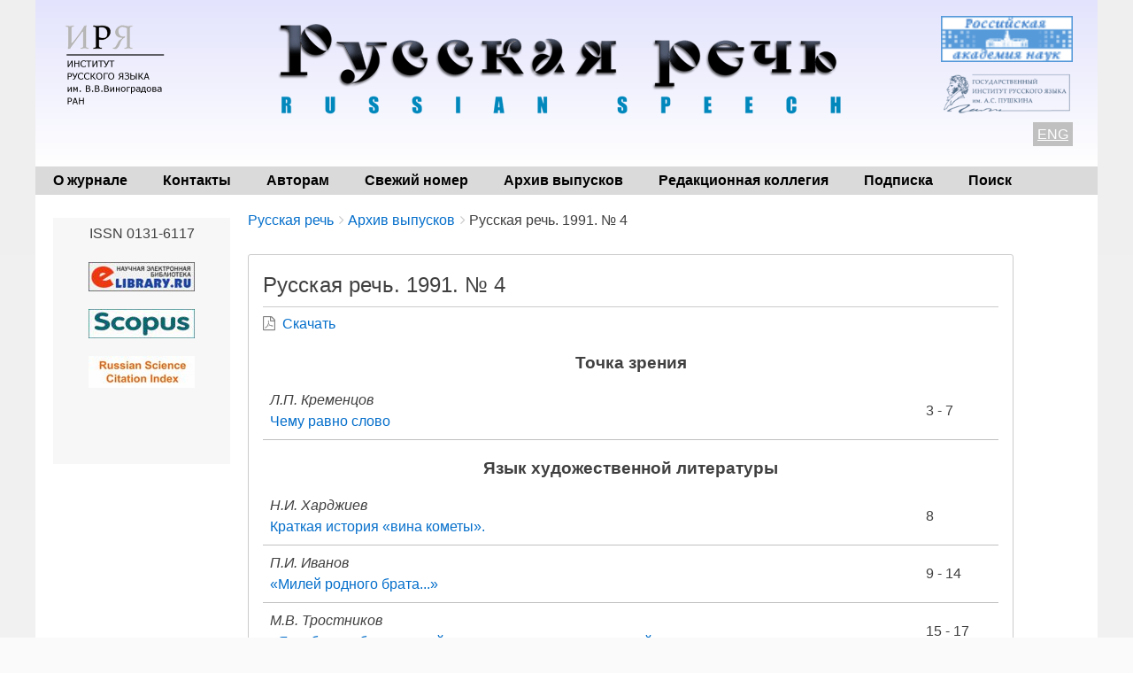

--- FILE ---
content_type: text/html; charset=UTF-8
request_url: https://russkayarech.ru/ru/archive/1991-4
body_size: 9167
content:
<!DOCTYPE html>
<html lang="ru" dir="ltr" class="no-js adaptivetheme">
  <head>
    <link href="https://russkayarech.ru/themes/pixture_reloaded/images/touch-icons/Icon-60.png" rel="apple-touch-icon" sizes="60x60" /><link href="https://russkayarech.ru/themes/pixture_reloaded/images/touch-icons/Icon-76.png" rel="apple-touch-icon" sizes="76x76" /><link href="https://russkayarech.ru/themes/pixture_reloaded/images/touch-icons/Icon-60-2x.png" rel="apple-touch-icon" sizes="120x120" /><link href="https://russkayarech.ru/themes/pixture_reloaded/images/touch-icons/Icon-76-2x.png" rel="apple-touch-icon" sizes="152x152" />
    <meta charset="utf-8" />
<meta name="Generator" content="Drupal 9 (https://www.drupal.org)" />
<meta name="MobileOptimized" content="width" />
<meta name="HandheldFriendly" content="true" />
<meta name="viewport" content="width=device-width, initial-scale=1.0" />
<link rel="icon" href="/sites/default/files/favicon.ico" type="image/vnd.microsoft.icon" />
<link rel="alternate" hreflang="ru" href="https://russkayarech.ru/ru/archive/1991-4" />
<link rel="alternate" hreflang="en" href="https://russkayarech.ru/en/archive/1991-4" />
<link rel="canonical" href="https://russkayarech.ru/ru/archive/1991-4" />
<link rel="shortlink" href="https://russkayarech.ru/ru/node/6079" />

    <link rel="dns-prefetch" href="//cdnjs.cloudflare.com"><title>Русская речь. 1991. № 4 | Русская речь</title>
    <link rel="stylesheet" media="all" href="/sites/default/files/css/css_e8bgWqp1PFwgJdLSc8GCCp1ItI_Xp_I_8t_Y774VwzE.css" />
<link rel="stylesheet" media="all" href="/sites/default/files/css/css_gP0x8JDyn4nUeGR_206GUcvMhELyfwJUcUy1rrg0ULI.css" />

    <script src="/core/assets/vendor/modernizr/modernizr.min.js?v=3.11.7"></script>
<script src="/core/misc/modernizr-additional-tests.js?v=3.11.7"></script>

  </head><body  class="layout-type--flex-builder user-logged-out path-not-frontpage path-node path-ru-archive-1991-4 page-node-type--zhurnal theme-name--pixture-reloaded">
        <a href="#block-pixture-reloaded-content" class="visually-hidden focusable skip-link">Перейти к основному содержанию</a>
    
      <div class="dialog-off-canvas-main-canvas" data-off-canvas-main-canvas>
    
<div class="page js-layout">
  <div data-at-row="header" class="l-header l-row">
  
  <header class="l-pr page__row pr-header" role="banner" id="masthead">
    <div class="l-rw regions container pr-header__rw arc--1 hr--1" data-at-regions="">
      <div  data-at-region="1" class="l-r region pr-header__header-first" id="rid-header-first"><div id="block-headerblock" class="l-bl block block-config-provider--block-content block-plugin-id--block-content-6d052dc3-6fb4-4e00-a32c-4f761402f31e block--type-basic block--view-mode-full">
  <div class="block__inner">

    <div class="block__content"><div class="clearfix text-formatted field field-block-content--body field-formatter-text-default field-name-body field-type-text-with-summary field-label-hidden has-single"><div class="field__items"><div class="field__item"><style>
.htab {
border: none;
}
.htab td {
border: none;
}
.htab tr {
border: none;
}
.htab tr:hover {
background-color: inherit;
}
</style>
<table style="width: 100%; margin-bottom: 0;" class="htab">
<tr>
<td style="width: 150px; vertical-align: top;">
<a href="http://ruslang.ru"><img src='/images/logo2.png' align="left" style="margin-top: 5px;"></a>
</td>
<td style="text-align: center;  vertical-align: top; padding-bottom: 0px;">
<a href="/"><img src='/images/topsite2.png' ></a>
</td>
<td style="color: black; width: 165px; text-align: right;  vertical-align: top;">
<div align="center" style="margin-bottom: 10px;"><a href="http://www.ras.ru/index.aspx"><img alt="Российская академия наук" border="0" src="/images/ban2.gif" width="150" /></a></div>

<div align="center" style="margin-bottom: 10px;"><a href="https://www.pushkin.institute/"><img alt="Государственный институт русского языка им. А.С. Пушкина" border="0" src="/images/pushkin.png" width="150" /></a></div>
<span style="background-color: silver; color: white; padding: 5px;"><u><a href="/en/archive/1991-4">ENG</a></u></span>
</td>
</tr>
</table>
</div></div>
</div>
</div></div>
</div>
</div>
    </div>
  </header>
  
</div>
<div data-at-row="navbar" class="l-navbar l-row">
  
  <div class="l-pr page__row pr-navbar" id="navbar">
    <div class="l-rw regions container pr-navbar__rw arc--1 hr--1" data-at-regions="">
      <div  data-at-region="1" class="l-r region pr-navbar__navbar" id="rid-navbar"><svg style="display:none;">
    <symbol id="rm-toggle__icon--open" viewBox="0 0 1792 1792" preserveAspectRatio="xMinYMid meet">
    <path class="rm-toggle__icon__path" d="M1664 1344v128q0 26-19 45t-45 19h-1408q-26 0-45-19t-19-45v-128q0-26 19-45t45-19h1408q26 0 45 19t19 45zm0-512v128q0 26-19 45t-45 19h-1408q-26 0-45-19t-19-45v-128q0-26 19-45t45-19h1408q26 0 45 19t19 45zm0-512v128q0 26-19 45t-45 19h-1408q-26 0-45-19t-19-45v-128q0-26 19-45t45-19h1408q26 0 45 19t19 45z"/>
  </symbol>
    <symbol id="rm-toggle__icon--close" viewBox="0 0 1792 1792" preserveAspectRatio="xMinYMid meet">
    <path class="rm-toggle__icon__path" d="M1490 1322q0 40-28 68l-136 136q-28 28-68 28t-68-28l-294-294-294 294q-28 28-68 28t-68-28l-136-136q-28-28-28-68t28-68l294-294-294-294q-28-28-28-68t28-68l136-136q28-28 68-28t68 28l294 294 294-294q28-28 68-28t68 28l136 136q28 28 28 68t-28 68l-294 294 294 294q28 28 28 68z"/>
  </symbol>
</svg>
<nav aria-labelledby="block-pixture-reloaded-main-menu-menu" id="block-pixture-reloaded-main-menu" class="l-bl rm-block rm-config-provider--system rm-plugin-id--system-menu-block-main js-hide">
  <div class="rm-block__inner">
    <div class="rm-toggle">
      <button class="rm-toggle__link un-button" role='button' aria-expanded="false">
                <svg class="rm-toggle__icon">
          <use id="rm-toggle__icon--use" xlink:href="#rm-toggle__icon--open"></use>
        </svg>
                <span class="rm-toggle__label" id="block-pixture-reloaded-main-menu-menu">Главное меню</span>
      </button>
    </div><div class="rm-block__content" id="rm-content">
        <span id="rm-accordion-trigger" class="hidden">
            <button class="rm-accordion-trigger un-button" role='button' aria-expanded="false">
              <svg class="rm-accordion-trigger__icon" viewBox="0 0 1792 1792" preserveAspectRatio="xMinYMid meet"><path d="M1600 736v192q0 40-28 68t-68 28h-416v416q0 40-28 68t-68 28h-192q-40 0-68-28t-28-68v-416h-416q-40 0-68-28t-28-68v-192q0-40 28-68t68-28h416v-416q0-40 28-68t68-28h192q40 0 68 28t28 68v416h416q40 0 68 28t28 68z"/></svg>
                            <span class="visually-hidden">Toggle sub-menu</span>
            </button>
          </span>
    <ul class="menu odd menu-level-1 menu-name--main">      
                          
      
            <li class="menu__item menu__item-title--о-журнале" id="menu-name--main__-">

        <span class="menu__link--wrapper">
          <a href="/ru/about" class="menu__link" data-drupal-link-system-path="node/1">О журнале</a>
        </span>

        
      </li>      
                          
      
            <li class="menu__item menu__item-title--контакты" id="menu-name--main__">

        <span class="menu__link--wrapper">
          <a href="/ru/contacts" class="menu__link" data-drupal-link-system-path="node/6">Контакты</a>
        </span>

        
      </li>      
                          
      
            <li class="menu__item menu__item-title--авторам" id="menu-name--main__">

        <span class="menu__link--wrapper">
          <a href="/ru/author_guidelines" class="menu__link" data-drupal-link-system-path="node/3">Авторам</a>
        </span>

        
      </li>      
                          
      
            <li class="menu__item menu__item-title--свежий-номер" id="menu-name--main__-">

        <span class="menu__link--wrapper">
          <a href="/ru/archive/2025-6" class="menu__link" data-drupal-link-system-path="node/8429">Свежий номер</a>
        </span>

        
      </li>      
                          
      
            <li class="menu__item menu__item-title--архив-выпусков" id="menu-name--main__-">

        <span class="menu__link--wrapper">
          <a href="/ru/archive" class="menu__link" data-drupal-link-system-path="node/20">Архив выпусков</a>
        </span>

        
      </li>      
                          
      
            <li class="menu__item menu__item-title--редакционная-коллегия" id="menu-name--main__-">

        <span class="menu__link--wrapper">
          <a href="/ru/editorial_information" class="menu__link" data-drupal-link-system-path="node/2">Редакционная коллегия</a>
        </span>

        
      </li>      
                          
      
            <li class="menu__item menu__item-title--подписка" id="menu-name--main__">

        <span class="menu__link--wrapper">
          <a href="/ru/subscriptions" class="menu__link" data-drupal-link-system-path="node/30">Подписка</a>
        </span>

        
      </li>      
                          
      
            <li class="menu__item menu__item-title--поиск" id="menu-name--main__">

        <span class="menu__link--wrapper">
          <a href="/ru/search-article" class="menu__link" data-drupal-link-system-path="search-article">Поиск</a>
        </span>

        
      </li></ul>
  

</div></div>
</nav>
</div>
    </div>
  </div>
  
</div>
<div data-at-row="highlighted" class="l-highlighted l-row">
  
  <div class="l-pr page__row pr-highlighted" id="highlighted">
    <div class="l-rw regions container pr-highlighted__rw arc--1 hr--1" data-at-regions="">
      <div  data-at-region="1" class="l-r region pr-highlighted__highlighted" id="rid-highlighted"><div class="l-bl block--messages" id="system-messages-block" data-drupal-messages><div data-drupal-messages-fallback class="hidden"></div></div></div>
    </div>
  </div>
  
</div>
<div data-at-row="main" class="l-main l-row">
  
  <div class="l-pr page__row pr-main regions-multiple" id="main-content">
    <div class="l-rw regions container pr-main__rw arc--2 hr--1-2" data-at-regions="">
      <div  data-at-region="1" data-at-block-count="4" class="l-r region pr-main__content" id="rid-content"><div role="navigation" aria-labelledby="block-breadcrumbs-menu" id="block-breadcrumbs" class="l-bl block block-breadcrumbs block-config-provider--system block-plugin-id--system-breadcrumb-block">
  <div class="block__inner">

    
    <h2 class="visually-hidden block__title block-breadcrumbs__title" id="block-breadcrumbs-menu"><span>Breadcrumbs</span></h2>
    
      <div class="breadcrumb">
    <nav class="is-responsive is-horizontal" data-at-responsive-list>
      <div class="is-responsive__list">
        <h3 class="visually-hidden breadcrumb__title">You are here:</h3>
        <ol class="breadcrumb__list"><li class="breadcrumb__list-item is-responsive__item"><a href="/ru" class="breadcrumb__link">Русская речь</a></li><li class="breadcrumb__list-item is-responsive__item"><a href="/ru/archive" class="breadcrumb__link">Архив выпусков</a></li><li class="breadcrumb__list-item is-responsive__item"><span class="breadcrumb__link">Русская речь. 1991. № 4</span></li></ol>
      </div>
    </nav>
  </div></div>
</div>
<main id="block-pixture-reloaded-content" class="l-bl block block-main-content" role="main">
  
  <article data-history-node-id="6079" role="article" class="node node--id-6079 node--type-zhurnal node--view-mode-full">
  <div class="node__container">

    <header class="node__header"><h1 class="node__title"><span class="field field-name-title field-formatter-string field-type-string field-label-hidden">Русская речь. 1991. № 4</span>
</h1></header>

  <div class="node__content clearfix">
  
  
         
  
    
  <div><span class="file file--mime-application-pdf file--application-pdf">
  <a href="/sites/default/files/journals/1991/1991-4.pdf">Скачать</a> 
  </span></div> 
  
      
   
  
   

  
<div class="field field--name-field-soderzhanie field--type-viewfield field--label-hidden">
  
    
        
<div class="field__item field__item-label-hidden">
  
    
      <div class="views-element-container element-container-wrapper"><div class="view view-stati-zhurnala view-id-stati_zhurnala view-display-id-block_1 js-view-dom-id-906d7b88880c3de020ef077d3887f09a4196f12ea3261a9134203b8252b80fec">
  
    
      
      <div class="view-content view-rows">
      <table class="table views-table views-view-table cols-0">
      <caption class="table__caption caption"><div class="view-cont-title">Точка зрения</div></caption>
          <div class="view-cont-title">Точка зрения</div>
            </caption>
      <tbody class="table__body">
                <tr class="table__row odd">
                                                                                        <td class="views-field views-field-title table__cell"><em>Л.П. Кременцов</em><br>
<a href="/ru/archive/1991-4/3-7" hreflang="ru">Чему равно слово </a>          </td>
                                                                                        <td class="views-field views-field-field-kon-stranica table__cell">3  - 7           </td>
              </tr>
      </tbody>
</table>
<table class="table views-table views-view-table cols-0">
      <caption class="table__caption caption"><div class="view-cont-title">Язык художественной литературы</div></caption>
          <div class="view-cont-title">Язык художественной литературы</div>
            </caption>
      <tbody class="table__body">
                <tr class="table__row odd">
                                                                                        <td class="views-field views-field-title table__cell"><em>Н.И. Харджиев</em><br>
<a href="/ru/archive/1991-4/8-8" hreflang="ru">Краткая история «вина кометы». </a>          </td>
                                                                                        <td class="views-field views-field-field-kon-stranica table__cell">8           </td>
              </tr>
                <tr class="table__row even">
                                                                                        <td class="views-field views-field-title table__cell"><em>П.И. Иванов</em><br>
<a href="/ru/archive/1991-4/9-14" hreflang="ru">«Милей родного брата...» </a>          </td>
                                                                                        <td class="views-field views-field-field-kon-stranica table__cell">9  - 14           </td>
              </tr>
                <tr class="table__row odd">
                                                                                        <td class="views-field views-field-title table__cell"><em>М.В. Тростников</em><br>
<a href="/ru/archive/1991-4/15-17" hreflang="ru">«Я люблю на бледнеющей шири в переливах растаявший цвет...» </a>          </td>
                                                                                        <td class="views-field views-field-field-kon-stranica table__cell">15  - 17           </td>
              </tr>
                <tr class="table__row even">
                                                                                        <td class="views-field views-field-title table__cell"><em>Г.М. Пономарева</em><br>
<a href="/ru/archive/1991-4/18-19" hreflang="ru">«В Европу прорубить окно...»</a>          </td>
                                                                                        <td class="views-field views-field-field-kon-stranica table__cell">18  - 19           </td>
              </tr>
                <tr class="table__row odd">
                                                                                        <td class="views-field views-field-title table__cell"><em>Л.Н. Дудина</em><br>
<a href="/ru/archive/1991-4/20-25" hreflang="ru">Образ красоты в повести И.С. Шмелева «Богомолье» </a>          </td>
                                                                                        <td class="views-field views-field-field-kon-stranica table__cell">20  - 25           </td>
              </tr>
      </tbody>
</table>
<table class="table views-table views-view-table cols-0">
      <caption class="table__caption caption"><div class="view-cont-title">Наши публикации</div></caption>
          <div class="view-cont-title">Наши публикации</div>
            </caption>
      <tbody class="table__body">
                <tr class="table__row odd">
                                                                                        <td class="views-field views-field-title table__cell"><em>Е.А. Осьминина</em><br>
<a href="/ru/archive/1991-4/26-46" hreflang="ru">Ив. Шмелев. Три рассказа и очерк </a>          </td>
                                                                                        <td class="views-field views-field-field-kon-stranica table__cell">26  - 46           </td>
              </tr>
      </tbody>
</table>
<table class="table views-table views-view-table cols-0">
      <caption class="table__caption caption"><div class="view-cont-title">Антология авторской песни</div></caption>
          <div class="view-cont-title">Антология авторской песни</div>
            </caption>
      <tbody class="table__body">
                <tr class="table__row odd">
                                                                                        <td class="views-field views-field-title table__cell"><em>А. Крылов, Вл. Новиков</em><br>
<a href="/ru/archive/1991-4/47-51" hreflang="ru">Геннадий Шпаликов</a>          </td>
                                                                                        <td class="views-field views-field-field-kon-stranica table__cell">47  - 51           </td>
              </tr>
      </tbody>
</table>
<table class="table views-table views-view-table cols-0">
      <caption class="table__caption caption"><div class="view-cont-title">Культура речи</div></caption>
          <div class="view-cont-title">Культура речи</div>
            </caption>
      <tbody class="table__body">
                <tr class="table__row odd">
                                                                                        <td class="views-field views-field-title table__cell"><em>Е.Н. Ширяев</em><br>
<a href="/ru/archive/1991-4/52-57" hreflang="ru">Что такое культура речи </a>          </td>
                                                                                        <td class="views-field views-field-field-kon-stranica table__cell">52  - 57           </td>
              </tr>
                <tr class="table__row even">
                                                                                        <td class="views-field views-field-title table__cell"><em>Л.П. Якубинский, С.И. Бернштейн, Д.И. Ушаков</em><br>
<a href="/ru/archive/1991-4/58-63" hreflang="ru">Из дискуссии 20-х годов о культуре речи </a>          </td>
                                                                                        <td class="views-field views-field-field-kon-stranica table__cell">58  - 63           </td>
              </tr>
                <tr class="table__row odd">
                                                                                        <td class="views-field views-field-title table__cell"><em>Л.К. Чельцова</em><br>
<a href="/ru/archive/1991-4/64-67" hreflang="ru">Как писать бог или Бог? </a>          </td>
                                                                                        <td class="views-field views-field-field-kon-stranica table__cell">64  - 67           </td>
              </tr>
      </tbody>
</table>
<table class="table views-table views-view-table cols-0">
      <caption class="table__caption caption"><div class="view-cont-title">Беседы о языке рекламы </div></caption>
          <div class="view-cont-title">Беседы о языке рекламы </div>
            </caption>
      <tbody class="table__body">
                <tr class="table__row odd">
                                                                                        <td class="views-field views-field-title table__cell"><em>Н.Н. Кохтев</em><br>
<a href="/ru/archive/1991-4/68-72" hreflang="ru">Психология восприятия и композиция рекламы </a>          </td>
                                                                                        <td class="views-field views-field-field-kon-stranica table__cell">68  - 72           </td>
              </tr>
      </tbody>
</table>
<table class="table views-table views-view-table cols-0">
      <caption class="table__caption caption"><div class="view-cont-title">Ораторское искусство</div></caption>
          <div class="view-cont-title">Ораторское искусство</div>
            </caption>
      <tbody class="table__body">
                <tr class="table__row odd">
                                                                                        <td class="views-field views-field-title table__cell"><em>Н. Абрамов</em><br>
<a href="/ru/archive/1991-4/73-80" hreflang="ru">«Дар слова» </a>          </td>
                                                                                        <td class="views-field views-field-field-kon-stranica table__cell">73  - 80           </td>
              </tr>
      </tbody>
</table>
<table class="table views-table views-view-table cols-0">
      <caption class="table__caption caption"><div class="view-cont-title">ИЗ ИСТОРИИ КУЛЬТУРЫ И ПИСЬМЕННОСТИ </div></caption>
          <div class="view-cont-title">ИЗ ИСТОРИИ КУЛЬТУРЫ И ПИСЬМЕННОСТИ </div>
            </caption>
      <tbody class="table__body">
                <tr class="table__row odd">
                                                                                        <td class="views-field views-field-title table__cell"><em>О.Н. Трубачев</em><br>
<a href="/ru/archive/1991-4/81-96" hreflang="ru">В поисках единства. «А кто там идет?» </a>          </td>
                                                                                        <td class="views-field views-field-field-kon-stranica table__cell">81  - 96           </td>
              </tr>
                <tr class="table__row even">
                                                                                        <td class="views-field views-field-title table__cell"><em></em><br>
<a href="/ru/archive/1991-4/97-117" hreflang="ru">Объяснение Символа веры, молитв и заповедей, О Боге</a>          </td>
                                                                                        <td class="views-field views-field-field-kon-stranica table__cell">97  - 117           </td>
              </tr>
      </tbody>
</table>
<table class="table views-table views-view-table cols-0">
      <caption class="table__caption caption"><div class="view-cont-title">Ономастика</div></caption>
          <div class="view-cont-title">Ономастика</div>
            </caption>
      <tbody class="table__body">
                <tr class="table__row odd">
                                                                                        <td class="views-field views-field-title table__cell"><em>А.В. Суперанская</em><br>
<a href="/ru/archive/1991-4/118-121" hreflang="ru">Похоже, но не одно и то же</a>          </td>
                                                                                        <td class="views-field views-field-field-kon-stranica table__cell">118  - 121           </td>
              </tr>
      </tbody>
</table>
<table class="table views-table views-view-table cols-0">
      <caption class="table__caption caption"><div class="view-cont-title">На карте родины</div></caption>
          <div class="view-cont-title">На карте родины</div>
            </caption>
      <tbody class="table__body">
                <tr class="table__row odd">
                                                                                        <td class="views-field views-field-title table__cell"><em>Г.А. Галкин, В.П. Нерознак</em><br>
<a href="/ru/archive/1991-4/122-126" hreflang="ru">Астрахань </a>          </td>
                                                                                        <td class="views-field views-field-field-kon-stranica table__cell">122  - 126           </td>
              </tr>
      </tbody>
</table>
<table class="table views-table views-view-table cols-0">
      <caption class="table__caption caption"><div class="view-cont-title">Из истории слов и выражений</div></caption>
          <div class="view-cont-title">Из истории слов и выражений</div>
            </caption>
      <tbody class="table__body">
                <tr class="table__row odd">
                                                                                        <td class="views-field views-field-title table__cell"><em>Б.С. Шварцкопф</em><br>
<a href="/ru/archive/1991-4/127-132" hreflang="ru">Серый кардинал </a>          </td>
                                                                                        <td class="views-field views-field-field-kon-stranica table__cell">127  - 132           </td>
              </tr>
                <tr class="table__row even">
                                                                                        <td class="views-field views-field-title table__cell"><em>Г.Л. Зеленин</em><br>
<a href="/ru/archive/1991-4/133-137" hreflang="ru">Обомшелый бурш </a>          </td>
                                                                                        <td class="views-field views-field-field-kon-stranica table__cell">133  - 137           </td>
              </tr>
      </tbody>
</table>
<table class="table views-table views-view-table cols-0">
      <caption class="table__caption caption"><div class="view-cont-title">За знакомой строкой</div></caption>
          <div class="view-cont-title">За знакомой строкой</div>
            </caption>
      <tbody class="table__body">
                <tr class="table__row odd">
                                                                                        <td class="views-field views-field-title table__cell"><em>И.А. Корнилаева</em><br>
<a href="/ru/archive/1991-4/138-143" hreflang="ru">Эмигрантка Фальбала и другие </a>          </td>
                                                                                        <td class="views-field views-field-field-kon-stranica table__cell">138  - 143           </td>
              </tr>
      </tbody>
</table>
<table class="table views-table views-view-table cols-0">
      <caption class="table__caption caption"><div class="view-cont-title">Страница новых слов</div></caption>
          <div class="view-cont-title">Страница новых слов</div>
            </caption>
      <tbody class="table__body">
                <tr class="table__row odd">
                                                                                        <td class="views-field views-field-title table__cell"><em>А.В. Зеленин</em><br>
<a href="/ru/archive/1991-4/144-146" hreflang="ru">Рэкет и рэкетиры</a>          </td>
                                                                                        <td class="views-field views-field-field-kon-stranica table__cell">144  - 146           </td>
              </tr>
      </tbody>
</table>
<table class="table views-table views-view-table cols-0">
      <caption class="table__caption caption"><div class="view-cont-title">Среди книг</div></caption>
          <div class="view-cont-title">Среди книг</div>
            </caption>
      <tbody class="table__body">
                <tr class="table__row odd">
                                                                                        <td class="views-field views-field-title table__cell"><em>Л.А. Владимирова</em><br>
<a href="/ru/archive/1991-4/147-149" hreflang="ru">М.Г. Булахов. «Слово о полку Игореве» в литературе, искусстве, науке. Краткий энциклопедический словарь</a>          </td>
                                                                                        <td class="views-field views-field-field-kon-stranica table__cell">147  - 149           </td>
              </tr>
                <tr class="table__row even">
                                                                                        <td class="views-field views-field-title table__cell"><em>Е.М. Крадожён</em><br>
<a href="/ru/archive/1991-4/149-150" hreflang="ru">Л.А. Новиков. Стилистика орнаментальной прозы Андрея Белого </a>          </td>
                                                                                        <td class="views-field views-field-field-kon-stranica table__cell">149  - 150           </td>
              </tr>
                <tr class="table__row odd">
                                                                                        <td class="views-field views-field-title table__cell"><em>Г.Н. Скляревская</em><br>
<a href="/ru/archive/1991-4/151-153" hreflang="ru">Готовится к изданию</a>          </td>
                                                                                        <td class="views-field views-field-field-kon-stranica table__cell">151  - 153           </td>
              </tr>
      </tbody>
</table>
<table class="table views-table views-view-table cols-0">
      <caption class="table__caption caption"><div class="view-cont-title">Хроника</div></caption>
          <div class="view-cont-title">Хроника</div>
            </caption>
      <tbody class="table__body">
                <tr class="table__row odd">
                                                                                        <td class="views-field views-field-title table__cell"><em>Н.А. Ревенская</em><br>
<a href="/ru/archive/1991-4/154-157" hreflang="ru">«Родной язык и национальная культура»</a>          </td>
                                                                                        <td class="views-field views-field-field-kon-stranica table__cell">154  - 157           </td>
              </tr>
      </tbody>
</table>
<table class="table views-table views-view-table cols-0">
      <caption class="table__caption caption"><div class="view-cont-title">Занимательное чтение</div></caption>
          <div class="view-cont-title">Занимательное чтение</div>
            </caption>
      <tbody class="table__body">
                <tr class="table__row odd">
                                                                                        <td class="views-field views-field-title table__cell"><em>Н.А. Еськова</em><br>
<a href="/ru/archive/1991-4/159-160" hreflang="ru">Лингвистические задачи </a>          </td>
                                                                                        <td class="views-field views-field-field-kon-stranica table__cell">159  - 160           </td>
              </tr>
      </tbody>
</table>

    </div>
  
          </div>
</div>

  </div>

    </div>



  </div>
</article>

  
</main>
</div><div  data-at-region="2" class="l-r region pr-main__sidebar-first" id="rid-sidebar-first"><div id="block-rightblock" class="l-bl block block-config-provider--block-content block-plugin-id--block-content-bb98839d-50cc-4c7a-b060-86bc76a18853 block--type-basic block--view-mode-full">
  <div class="block__inner">

    <div class="block__content"><div class="clearfix text-formatted field field-block-content--body field-formatter-text-default field-name-body field-type-text-with-summary field-label-hidden has-single"><div class="field__items"><div class="field__item"><p class="text-align-center">ISSN 0131-6117</p>

<p class="text-align-center"><a href="https://elibrary.ru/title_about.asp?id=8204"><img class="ban" src="/images/elib.jpg" /></a></p>

<p class="text-align-center"><a href="https://www.scopus.com/sourceid/21101047446"><img class="ban" src="/images/scopus.jpg" /></a></p>

<p class="text-align-center"><a href="http://wokinfo.com/products_tools/multidisciplinary/rsci/"><img class="ban" src="/images/rsci.jpg" /></a></p>

<p class="text-align-center">
<!-- Yandex.Metrika counter -->
<script type="text/javascript" >
   (function(m,e,t,r,i,k,a){m[i]=m[i]||function(){(m[i].a=m[i].a||[]).push(arguments)};
   m[i].l=1*new Date();
   for (var j = 0; j < document.scripts.length; j++) {if (document.scripts[j].src === r) { return; }}
   k=e.createElement(t),a=e.getElementsByTagName(t)[0],k.async=1,k.src=r,a.parentNode.insertBefore(k,a)})
   (window, document, "script", "https://mc.yandex.ru/metrika/tag.js", "ym");

   ym(91675675, "init", {
        clickmap:true,
        trackLinks:true,
        accurateTrackBounce:true
   });
</script>
<noscript><div><img src="https://mc.yandex.ru/watch/91675675" style="position:absolute; left:-9999px;" alt="" /></div></noscript>
<!-- /Yandex.Metrika counter -->

</p>

<p>&nbsp;</p>
</div></div>
</div>
</div></div>
</div>
</div>
    </div>
  </div>
  
</div>
<div data-at-row="footer" class="l-footer l-row">
  
  <footer class="l-pr page__row pr-footer" role="contentinfo" id="footer">
    <div class="l-rw regions container pr-footer__rw arc--1 hr--1" data-at-regions="">
      <div  data-at-region="1" class="l-r region pr-footer__footer" id="rid-footer"><div id="block-bottomblock" class="l-bl block block-config-provider--block-content block-plugin-id--block-content-152fa60b-5481-4af4-ac02-a8be7f33752e block--type-basic block--view-mode-full">
  <div class="block__inner">

    <div class="block__content"><div class="clearfix text-formatted field field-block-content--body field-formatter-text-default field-name-body field-type-text-with-summary field-label-hidden has-single"><div class="field__items"><div class="field__item"><div style="color: black; padding: 0px 20px 0px 0px; float: left;"><b>© 2020 «Русская речь»</b><br /><em>Адрес редакции: 119019, Москва, ул. Волхонка, 18/2, Институт русского языка им. В.В. Виноградова РАН</em><br /><em>Телефон: (+7 495) </em> 695-26-60 (секретарь)<br /><em>Электронная почта: </em><a href="mailto:rus-rech@mail.ru">rus-rech@mail.ru</a></div>

<div align="right" style="color: navy; padding: 20px; font-size: 14px; font-weight: bold;"><a href="/ru/user"><u>Вход на сайт</u></a></div>
</div></div>
</div>
</div></div>
</div>
</div>
    </div>
  </footer>
  
</div>

  <div data-at-row="attribution" class="l-attribution l-row"><div class="l-pr attribution"><div class="l-rw"><a href="//drupal.org/project/at_theme" class="attribution__link" target="_blank">Design by Adaptive Theme</a></div></div></div>
</div>

  </div>

    
    <script type="application/json" data-drupal-selector="drupal-settings-json">{"path":{"baseUrl":"\/","scriptPath":null,"pathPrefix":"ru\/","currentPath":"node\/6079","currentPathIsAdmin":false,"isFront":false,"currentLanguage":"ru"},"pluralDelimiter":"\u0003","suppressDeprecationErrors":true,"ajaxPageState":{"theme":"pixture_reloaded","libraries":"at_core\/at.accordion,at_core\/at.breakpoints,at_core\/at.responsivelists,at_core\/at.responsivemenus,at_core\/at.settings,back_to_top\/back_to_top_icon,back_to_top\/back_to_top_js,ckeditor_accordion\/accordion.frontend,pixture_reloaded\/base,pixture_reloaded\/ckeditor,pixture_reloaded\/color,pixture_reloaded\/comment,pixture_reloaded\/contact,pixture_reloaded\/custom_css,pixture_reloaded\/custom_css_file,pixture_reloaded\/fontfaceobserver,pixture_reloaded\/fonts,pixture_reloaded\/image_styles,pixture_reloaded\/jquery_ui,pixture_reloaded\/language,pixture_reloaded\/pixture_reloaded.layout.page,pixture_reloaded\/responsive_menus,pixture_reloaded\/responsive_menus_accordion,pixture_reloaded\/responsive_menus_dropmenu,pixture_reloaded\/responsive_menus_slidedown,pixture_reloaded\/responsive_tables,pixture_reloaded\/search,pixture_reloaded\/taxonomy,system\/base,views\/views.module"},"back_to_top":{"back_to_top_button_trigger":100,"back_to_top_prevent_on_mobile":true,"back_to_top_prevent_in_admin":false,"back_to_top_button_type":"image","back_to_top_button_text":"Back to top"},"ckeditorAccordion":{"accordionStyle":{"collapseAll":1,"keepRowsOpen":null,"animateAccordionOpenAndClose":1,"openTabsWithHash":1}},"pixture_reloaded":{"at_responsivemenus":{"bp":"all and (min-width: 60.0625em)","default":"ms-slidedown","responsive":"ms-dropmenu","acd":{"acd_load":true,"acd_default":true,"acd_responsive":false,"acd_both":false}},"at_breakpoints":{"at_core_simple_wide":{"breakpoint":"wide","mediaquery":"all and (min-width: 60.0625em)"},"at_core_simple_tablet-isolate":{"breakpoint":"tablet-isolate","mediaquery":"all and (min-width: 45.0625em) and (max-width: 60em)"},"at_core_simple_mobile":{"breakpoint":"mobile","mediaquery":"all and (max-width: 45em)"}}},"user":{"uid":0,"permissionsHash":"917dc72a5b595cabbf8bec342db5d601f89fc3273446e99a43ced5687b17cbb3"}}</script>
<script src="/sites/default/files/js/js_QA1obIQ_InIlB0s_S7BZMoCogFAOn8QkHJy1qGvUhSc.js"></script>
<script src="/modules/contrib/ckeditor_accordion/js/accordion.frontend.js?t8srkr"></script>
<script src="https://cdnjs.cloudflare.com/ajax/libs/fontfaceobserver/2.1.0/fontfaceobserver.js"></script>
<script src="/sites/default/files/js/js_3qsBwlBT4S5s_g2k1F2J_gUJoq40PwPMG3AS2n2kTcM.js"></script>
<script src="https://cdnjs.cloudflare.com/ajax/libs/enquire.js/2.1.6/enquire.min.js"></script>
<script src="/sites/default/files/js/js_zt-OUkWDXc6NIPvhqxbVcFB_ML6r4zHrUyJt2L2U02M.js"></script>

  </body>
</html>
